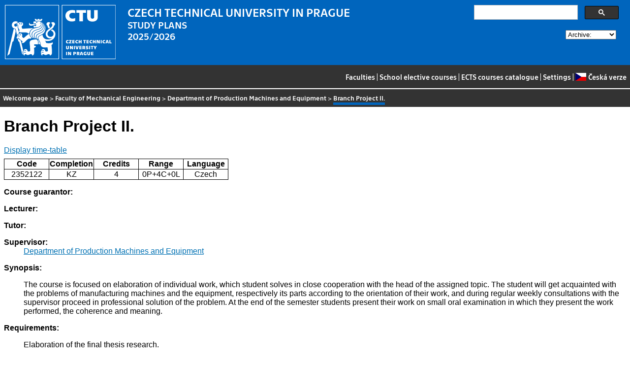

--- FILE ---
content_type: text/html
request_url: https://bilakniha.cvut.cz/next/en/predmet5935506.html
body_size: 7390
content:
<!DOCTYPE html
  PUBLIC "-//W3C//DTD HTML 4.01//EN">
<html lang="en">
   <head>
      <meta http-equiv="Content-Type" content="text/html; charset=utf-8">
      <title>Branch Project II.</title>
      <link rel="stylesheet" type="text/css" href="../css/main.css">
      <link rel="stylesheet" type="text/css" href="../css/jquery-ui.min.css">
      <link rel="stylesheet" type="text/css" href="../css/datatables.min.css">
   </head>
   <body>
      <div class="header"><a href="//www.cvut.cz"><img class="logocvut" src="../logo-en.svg" alt="Logo ČVUT" style="float: left; margin-right: 24px; height: 110px;"></a><div id="cse" style="width: 320px; float: right">
            <div class="gcse-search">Loading...</div>
         </div><big>CZECH TECHNICAL UNIVERSITY IN PRAGUE</big><br>STUDY PLANS<br>2025/2026 <select id="period">
            <option value="">Archive:</option>
            <option value="now">Actual period</option></select><br clear="all"></div>
      <div class="navigation"><a href="index.html">Faculties</a> |
         <a href="volitelnepredmety.html">School elective courses</a> |
         <a href="https://intranet.cvut.cz/ects/">ECTS courses catalogue</a>
         | <a id="settings-link" href="#">Settings</a>
         | <a href="../cs/predmet5935506.html?setlang=cs"><svg xmlns="http://www.w3.org/2000/svg" viewBox="0 0 640 480" class="lang-flag">
               <defs>
                  <clipPath id="a">
                     <path fill-opacity=".67" d="M-74 0h682.67v512H-74z"/>
                  </clipPath>
               </defs>
               <g fill-rule="evenodd" clip-path="url(#a)" transform="translate(69.38) scale(.94)" stroke-width="1pt">
                  <path fill="#e80000" d="M-74 0h768v512H-74z"/>
                  <path fill="#fff" d="M-74 0h768v256H-74z"/>
                  <path d="M-74 0l382.73 255.67L-74 511.01V0z" fill="#00006f"/>
               </g></svg>Česká verze</a></div>
      <div class="navbar"><a href="index.html">Welcome page</a> &gt;
         <a href="f2.html">Faculty of Mechanical Engineering</a> &gt;
         <a href="katedra12135.html">Department of Production Machines and Equipment</a> &gt;
         <span class="active">Branch Project II.</span></div>
      <div class="content">
         <div id="cse"></div>
         <h1>Branch Project II.</h1>
         <div> <a href="#rozvrh" class="button">Display time-table</a></div>
         <table class="info">
            <tr>
               <th width="20%">Code</th>
               <th width="20%">Completion</th>
               <th width="20%">Credits</th>
               <th width="20%">Range</th>
               <th width="20%">Language </th>
            </tr>
            <tr>
               <td align="center">2352122</td>
               <td align="center">KZ</td>
               <td align="center">4</td>
               <td align="center" title="0 lecture - teaching hours per week, 4 practical classes - teaching hours per week, 0 laboratory - teaching hours per week">0P+4C+0L</td>
               <td align="center">Czech</td>
            </tr>
         </table>
         <dl>
            <dt>Course guarantor:</dt>
            <dd></dd>
            <dt>Lecturer:</dt>
            <dd></dd>
            <dt>Tutor:</dt>
            <dd></dd>
            <dt>Supervisor:</dt>
            <dd><a href="katedra12135.html">Department of Production Machines and Equipment</a></dd>
            <dt>Synopsis:</dt>
            <dd>
               <p></p>
               <p>The course is focused on elaboration of individual work, which student solves in close
                  cooperation with the head of the assigned topic. The student will get acquainted with
                  the problems of manufacturing machines and the equipment, respectively its parts according
                  to the orientation of their work, and during regular weekly consultations with the
                  supervisor proceed in professional solution of the problem. At the end of the semester
                  students present their work on small oral examination in which they present the work
                  performed, the coherence and meaning.</p>
               <p></p>
            </dd>
            <dt>Requirements:</dt>
            <dd>
               <p></p>
               <p>Elaboration of the final thesis research.</p>
               <p></p>
            </dd>
            <dt>Syllabus of lectures:</dt>
            <dd></dd>
            <dt>Syllabus of tutorials:</dt>
            <dd>
               <p></p>
               <p>Seminar will consist in consulting the way of processing the introductory part of
                  the final thesis.</p>
               <p></p>
            </dd>
            <dt>Study Objective:</dt>
            <dd></dd>
            <dt>Study materials:</dt>
            <dd>
               <p></p>
               <p>Literature is assigned by the head of the topic.</p>
               <p></p>
            </dd>
            <dt>Note:</dt>
            <dd></dd><a name="rozvrh"></a><dt>Time-table for winter semester 2025/2026:</dt>
            <dd>Time-table is not available yet</dd>
            <dt>Time-table for summer semester 2025/2026:</dt>
            <dd>Time-table is not available yet</dd>
            <dt>The course is a part of the following study plans:</dt>
            <dd>
               <ul>
                  <li><a href="stplan30022168.html">B TZSI 2021 - prezenční</a> (compulsory elective course)</li>
               </ul>
            </dd>
         </dl>
      </div>
      <div class="help"></div>
      <div class="date">Data valid to 2025-09-18</div>
      <div class="copyright">
         <div class="floatLeft half">
            Copyright © <a href="https://www.kosek.cz">Jiří Kosek</a>, 2010–2022 | 
            Copyright © <a href="https://www.cvut.cz">ČVUT</a>, 2010–2022
            <br>Hosted by <a href="https://www.cvut.cz/cs/os/vic">Výpočetní a informační centrum ČVUT</a></div>
         <div class="floatRight half">Send your questions and comments to <a href="https://servicedesk.cvut.cz">ServiceDesk ČVUT</a> or to <a href="mailto:spravcekos@cvut.cz">spravcekos@cvut.cz</a></div>
         <div class="clear"></div>
      </div>
      <div class="print url">For updated information see http://bilakniha.cvut.cz/en/predmet5935506.html</div>
      <div id="settings" title="Settings" style="display: none;">
         <p><input type="checkbox" id="toggle-kod" checked> Show course group codes</p>
      </div><script src="../scripts/jquery-1.12.4.min.js"></script><script src="../scripts/jquery-ui.min.js"></script><script src="../scripts/jquery.cookie.js"></script><script src="../scripts/datatables.min.js"></script><script src="../scripts/bk.js"></script><script>
          $.fn.dataTable.ext.order.intl('en');
          
              var DataTableLanguage = {
                "search":  "Quick filter:",
              }
            </script><script>
          (function() {
          var cx = '009172105620809471600:rjzew_eg6qu';
          var gcse = document.createElement('script');
          gcse.type = 'text/javascript';
          gcse.async = true;
          gcse.src = 'https://cse.google.com/cse.js?cx=' + cx;          
          var s = document.getElementsByTagName('script')[0];
          s.parentNode.insertBefore(gcse, s);
          })();
        </script></body>
</html>